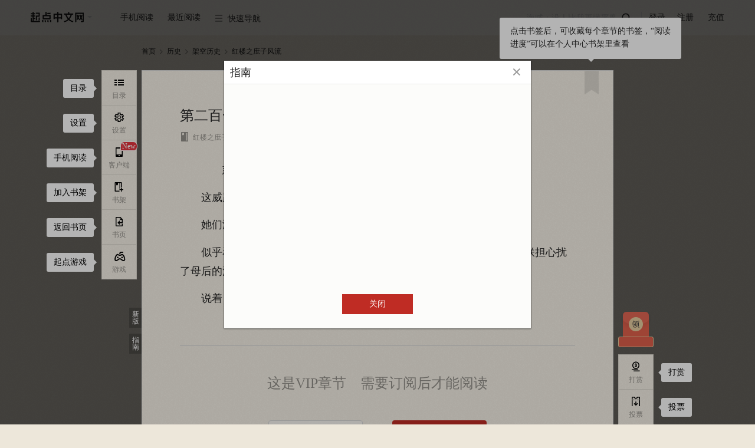

--- FILE ---
content_type: text/html; charset=utf-8
request_url: https://vipreader.qidian.com/chapter/1010177519/401172687/
body_size: 35187
content:
<!doctype html>  <html data-theme="default" class="j-sectionCommentLimit" id="j-readPage"><script type="text/javascript" src="/C2WF946J0/probev3.js" r='m'></script><head> <script async src="https://turing.captcha.qcloud.com/TCaptcha.js"></script><script>try{var name="x-waf-captcha-referer",reg=new RegExp("(^| )"+name+"=([^;]*)(;|$)"),wafReferer=document.cookie.match(reg);wafReferer&&wafReferer[2]&&(Object.defineProperty(document,"referrer",{value:decodeURIComponent(wafReferer[2])}),document.cookie=name+"=;path=/;expires=Thu, 01-Jan-1970 00:00:01 GMT")}catch(e){console.log(e)}</script><script>var name="seo-jump-referrer";try{var reg=new RegExp("(^| )"+name+"=([^;]*)(;|$)"),seoReferer=document.cookie.match(reg);seoReferer&&seoReferer[2]&&(Object.defineProperty(document,"referrer",{value:decodeURIComponent(seoReferer[2])}),document.cookie=name+"=;domain=.qidian.com;path=/;expires=Thu, 01-Jan-1970 00:00:01 GMT")}catch(a){console.log(a)}if(window.outerWidth<=1024&&navigator.userAgent.match(/(Android|iPhone|SymbianOS|Windows Phone|iPad|iPod|HarmonyOS|Phone; OpenHarmony)/i)&&!navigator.userAgent.match(/spider/i)){var url=getMUrl();url&&(location.search?/source=m_jump/.test(location.search)?url+=location.search.replace("source=m_jump","source=pc_jump"):/source=pc_jump/.test(location.search)?url+=location.search:url+=location.search+"&source=pc_jump":url+="?source=pc_jump",setCookie(name,document.referrer,".qidian.com","/",6e4),console.log(url),window.location.href=url)}function setCookie(a,t,o,e,c){c&&(c=new Date(+new Date+c));var i=a+"="+escape(t)+(c?"; expires="+c.toGMTString():"")+(e?"; path="+e:"")+(o?"; domain="+o:"");return i.length<4096&&(document.cookie=i),this}function getMUrl(){var a="",t="https://"+a+"m.qidian.com/",o="",e=document.URL;"/"===location.pathname&&(o="https://"+a+"m.qidian.com/"),"/xuanhuan/"===location.pathname&&(o="https://"+a+"m.qidian.com/category/catid21/"),"/qihuan/"===location.pathname&&(o="https://"+a+"m.qidian.com/category/catid1/"),"/wuxia/"===location.pathname&&(o="https://"+a+"m.qidian.com/category/catid2/"),"/xianxia/"===location.pathname&&(o="https://"+a+"m.qidian.com/category/catid22/"),"/dushi/"===location.pathname&&(o="https://"+a+"m.qidian.com/category/catid4/"),"/xianshi/"===location.pathname&&(o="https://"+a+"m.qidian.com/category/catid15/"),"/junshi/"===location.pathname&&(o="https://"+a+"m.qidian.com/category/catid6/"),"/lishi/"===location.pathname&&(o="https://"+a+"m.qidian.com/category/catid5/"),"/youxi/"===location.pathname&&(o="https://"+a+"m.qidian.com/category/catid7/"),"/tiyu/"===location.pathname&&(o="https://"+a+"m.qidian.com/category/catid8/"),"/kehuan/"===location.pathname&&(o="https://"+a+"m.qidian.com/category/catid9/"),"/zhutianwuxian/"===location.pathname&&(o="https://"+a+"m.qidian.com/category/catid20109/"),"/lingyi/"===location.pathname&&(o="https://"+a+"m.qidian.com/category/catid10/"),"/2cy/"===location.pathname&&(o="https://"+a+"m.qidian.com/category/catid12/"),"/duanpian/"===location.pathname&&(o="https://"+a+"m.qidian.com/category/catid20076/");var c=location.pathname.match(/\/soushu\/(\S+|)/i);if(c&&(o=t+"soushu/"+c[1]),(c=location.pathname.match(/\/so\/(\S+|)/i))&&(o=t+"so/"+c[1]),(c=e.match(/\/book\/(strongrec|sanjiang)/i))&&(o=t+c[1]+"/"),c=e.match(/\/(mm\/|)(free|finish)/i)){var i="mm"===c[1]?"/female":"";o=t+c[2]+i+"/"}if(c=e.match(/\/(mm\/|)all\/((chanId(\d+)|)(-subCateId(\d+)|)(-(\S+)|)\/|)/i)){var i="mm/"===c[1]?"female":"male";c[6]?o=t+"category/catid"+c[4]+"/subcatid"+c[6]+"-"+i+"/":c[4]&&-1==["13100","14300","13700","14100","14400","14500","19100"].indexOf(c[4])?(i=["80","81","82","83","84","85","86","87","88","30083","30120"].indexOf(c[4])>-1?"/female":"",o=t+"category/catid"+c[4]+i+"/"):o=t+"category"+(i="mm/"===c[1]?"/female":"")+"/"}(c=e.match(/\/rank(\/mm|)(\/(yuepiao|readindex|hotsales|newfans|recom|newauthor)|)/i))&&(o=`${t}rank${i="/mm"===c[1]?"/female":""}${"/recom"===c[2]?"/rec":c[2]}/`);(c=e.match(/\/all_audio/i))&&(o=t+location.pathname.replace("/all_audio/","liveaudiochannel/"));return(c=e.match(/\/audiobook\/(\d+)/))&&(o=t+"liveaudiobookdetail/"+c[1]),(c=e.match(/\/dashen/i))&&(o=t+"dashen/"),(c=e.match(/\/honor\/(\d+)/))&&(o=t+"book/"+c[1]+"/badge"),(c=e.match(/\/info\/(\d+)/))&&(o=t+"book/"+c[1]+".html",e.match(/#Catalog/)&&(o=t+"book/"+c[1]+"/catalog/")),(c=e.match(/\/bookrecommend\/([A-Za-z0-9]+)/))&&(o=t+"bookrecommend/"+c[1]+"/"),(c=e.match(/\/recommendbooklist(\/p(\d+)|)/))&&(o=t+"recommendbooklist"+c[1]+"/"),(c=e.match(/\/book\/(\d+)/))&&(o=t+"book/"+c[1]+"/",e.match(/#Catalog/)&&(o=t+"book/"+c[1]+"/catalog/")),(c=e.match(/\/comicbook\/(\d+)/))&&(o=t+"comicbook/"+c[1]+"/",e.match(/#Catalog/)&&(o=t+"comicbook/"+c[1]+"/catalog/")),(c=e.match(/\/ttsbook\/(\d+)\/(\d+)/))&&(o=t+"ttsbook/"+c[1]+"/"+c[2]+"/"),(c=e.match(/\/book\/(\d+)\/catalog/))&&(o=t+"book/"+c[1]+"/catalog/"),(c=e.match(/\/booklist/))&&(o="https://"+a+"m.qidian.com"+location.pathname),(c=e.match(/\/booklist\/detail\/(\d+)\/(\d+)/))&&(o="https://"+a+"m.qidian.com/booklist/detail/"+c[1]+"/"),(c=e.match(/\/chapter/))&&(o=t+"chapter/1010177519/401172687/"),(c=e.match(/\/lastpage\/(\d+)/))&&(o=t+"lastpage/"+c[1]+"/"),(c=e.match(/\/gm/))&&(o="https://"+a+"m.qidian.com"+location.pathname),(c=e.match(/\/ask/))&&(o="https://"+a+"m.qidian.com"+location.pathname),(c=e.match(/\/qyn/))&&(o="https://"+a+"m.qidian.com"+location.pathname),(c=e.match(/\/role/))&&(o="https://"+a+"m.qidian.com"+location.pathname),o}</script> <meta charset="UTF-8">  <title>红楼之庶子风流_第二百一十六章 病倒在线阅读-起点中文网</title><meta name="keywords" content="红楼之庶子风流,第二百一十六章 病倒"><meta name="description" content="起点中文网提供红楼之庶子风流,第二百一十六章 病倒在线阅读服务,想看红楼之庶子风流最新章节,欢迎关注起点中文网红楼之庶子风流频道,第一时间阅读红楼之庶子风流最新章节!"><meta name="robots" content="all"><meta name="googlebot" content="all"><meta name="baiduspider" content="all"><meta http-equiv="mobile-agent" content="format=wml; url=http://m.qidian.com/chapter/1010177519/401172687/"><meta http-equiv="mobile-agent" content="format=xhtml; url=http://m.qidian.com/chapter/1010177519/401172687/"><meta http-equiv="mobile-agent" content="format=html5; url=http://m.qidian.com/chapter/1010177519/401172687/"><meta http-equiv="X-UA-Compatible" content="IE=Edge,chrome=1"><meta name="renderer" content="webkit"/> <meta name="mobile-agent" content="format=html5;url=https://m.qidian.com/chapter/1010177519/401172687/"><link rel="alternate" media="only screen and (max-width: 640px)" href="https://m.qidian.com/chapter/1010177519/401172687/"> <script>document.domain="qidian.com"</script>  <script>function setCookie(e,o,n,t,a){a&&(a=new Date(+new Date+a));var i=e+"="+escape(o)+(a?"; expires="+a.toGMTString():"")+(t?"; path="+t:"")+(n?"; domain="+n:"");i.length<4096&&(document.cookie=i)}function getCookie(e){var o,n=new RegExp("(^| )"+e+"=([^;]*)(;|$)");return(o=document.cookie.match(n))?o[2]:null}function createSender(e){var o=new Image;o.onload=o.onerror=function(){o=null},o.src=e}1==getCookie("tf")&&setCookie("tf",1,"qidian.com","/",0);var g_data_hook_header_common={isNewCgi:"true"}</script><link data-ignore="true" rel="shortcut icon" type="image/x-icon" href="//qdfepccdn.qidian.com/www.qidian.com/favicon/qd_icon.ico"><link data-ignore="true" rel="Bookmark" type="image/x-icon" href="//qdfepccdn.qidian.com/www.qidian.com/favicon/qd_icon.ico">  <meta name="servertime" content="1769138749"/> <script src="https://aegis.cdn-go.cn/aegis-sdk-v2/2.5.34/aegis.min.js"></script><script>var guidRes=document.cookie.match("(^|;) ?ywguid=([^;]*)(;|$)"),guid=guidRes?guidRes[2]:"";window.AegisV2=new Aegis({id:"SDK-890d73ca465d5d0f3a8f",hostUrl:{url:"https://galileotelemetry.tencent.com/collect"},uid:guid,plugin:{pv:!0,aid:!0,error:!0,device:!1,close:!0,pagePerformance:!0,webVitals:!0,fId:!1,spa:!1,apiSpeed:!0,assetSpeed:!0,session:!0,api:{injectTraceHeader:"traceparent",injectTraceUrls:[/qidian.com\/ajax/]}}})</script> <script src="https://imgservices-1252317822.image.myqcloud.com/coco/s09222022/4f2a5dd7.p6bvj2.js"></script><script></script>  <script>var _hmt=_hmt||[];!function(){var e=document.createElement("script");window.location.hostname;e.src="https://hm.baidu.com/hm.js?f00f67093ce2f38f215010b699629083",e.async=1;var t=document.getElementsByTagName("script")[0];t.parentNode.insertBefore(e,t)}()</script>    <script data-ignore="true" src="//qdfepccdn.qidian.com/www.qidian.com/fock/116594983210.js"></script>  <script data-ignore="true" src="//qdfepccdn.qidian.com/www.qidian.com/fock/l0ir4.js"></script>  <script data-ignore="true" src="//qdfepccdn.qidian.com/www.qidian.com/fock/e1669345466848.js"></script> <script src="https://qdfepccdn.qidian.com/gtimg/headless/index.js" data-ignore="true"></script><script defer="defer" src="//qdfepccdn.qidian.com/www.qidian.com/js/manifest.94c5d.bundle.js" crossorigin="anonymous"></script><script defer="defer" src="//qdfepccdn.qidian.com/www.qidian.com/js/vendors.614d3.bundle.js" crossorigin="anonymous"></script><script defer="defer" src="//qdfepccdn.qidian.com/www.qidian.com/js/views/read.qidian.com/index/index.873d7.bundle.js" crossorigin="anonymous"></script><link href="//qdfepccdn.qidian.com/www.qidian.com/css/views/read.qidian.com/index/index.5830ba7b.css" rel="stylesheet" crossorigin="anonymous"></head>  <body class="theme-0 "></body> <div class="read-header" id="readHeader" data-l1="40"><div class="wrap-center cf"><div class="left-nav fl"><ul><li class="site" data-l2="1"><a class="pin-logo" href="//www.qidian.com" target="_blank" data-eid="qd_R01"><span class="third-remove"></span></a><div class="dropdown third-remove"><a href="//www.qdmm.com" target="_blank" data-eid="qd_R02">起点女生网</a></div></li><li class="app" data-l2="2"><cite>手机阅读</cite><div class="dropdown scan-app hidden"><div class="box"><i class="qd-logo"></i><h3>扫描下载起点读书客户端</h3><div data-bid="" data-cid="" class="header-mobile-qrcode" id="readQrcodeMobile"></div><a href="https://itunes.apple.com/cn/app/id534174796?mt=8" target="_blank" data-eid="qd_R05"><em class="iconfont">&#xe64c;</em>App store 下载</a> <a href="http://download.qidian.com/apknew/source/QDReader.apk" target="_blank" data-eid="qd_R06"><em class="iconfont">&#xe64a;</em>Android 下载</a></div></div></li><li id="j_nearRead" data-l2="3"><cite>最近阅读</cite></li><li class="quick-nav" data-l2="4"><cite><i class="iconfont">&#xe661;</i>快速导航</cite><div class="dropdown type-list"><div class="type-box"><h3>分类频道</h3><a href="//www.qidian.com/xuanhuan/" data-eid="qd_R13" target="_blank">玄幻</a> <a href="//www.qidian.com/qihuan/" data-eid="qd_R14" target="_blank">奇幻</a> <a href="//www.qidian.com/wuxia/" data-eid="qd_R15" target="_blank">武侠</a> <a href="//www.qidian.com/xianxia/" data-eid="qd_R16" target="_blank">仙侠</a> <a href="//www.qidian.com/dushi/" data-eid="qd_R17" target="_blank">都市</a> <a href="//www.qidian.com/xianshi/" data-eid="qd_R18" target="_blank">现实</a> <a href="//www.qidian.com/lishi/" data-eid="qd_R20" target="_blank">历史</a> <a href="//www.qidian.com/junshi/" data-eid="qd_R19" target="_blank">军事</a> <a href="//www.qidian.com/youxi/" data-eid="qd_R21" target="_blank">游戏</a> <a href="//www.qidian.com/tiyu/" data-eid="qd_R22" target="_blank">体育</a> <a href="//www.qidian.com/kehuan/" data-eid="qd_R23" target="_blank">科幻</a> <a href="//www.qidian.com/all/chanId20109/" data-eid="qd_R23" target="_blank">诸天无限</a> <a href="//www.qidian.com/lingyi/" data-eid="qd_R24" target="_blank">悬疑</a> <a href="//www.qidian.com/2cy/" class="ecy" data-eid="qd_R26" target="_blank">轻小说</a> <a href="//www.qidian.com/finish/" data-eid="qd_R27" target="_blank">完本</a> <a href="//www.qdmm.com/" data-eid="qd_R25" target="_blank">女生</a> <a href="//www.qidian.com/sanjiang/" data-eid="qd_R28" target="_blank">三江</a></div><div class="type-box"><h3>其它</h3><a href="//write.qq.com/college" data-eid="qd_R29" target="_blank">投稿</a> <a href="https://www.qidian.com/help/index/2" data-eid="qd_R30" target="_blank">签约</a> <a href="//wwwploy.qidian.com/ploy/20150520qdsp/theme1.htm" data-eid="qd_R31" target="_blank">福利</a></div></div></li></ul></div><div class="read-login fr"><ul><li id="min-search" data-l2="5"><form action="//www.qidian.com/search" target="_blank"><input class="submit-input" type="submit" id="searchSubmit" data-eid="qd_R32"> <input id="pin-input" class="pin-input hide" name="kw" placeholder="海贼：没人比我更懂恶魔果实"> <label id="pin-search" for="searchSubmit" data-eid="qd_R32"><em class="iconfont"></em></label></form></li><li class="line"></li><li class="sign-out" data-l2="6"><a id="pin-login" href="javascript:" data-eid="qd_R33">登录</a> <a class="reg" href="//passport.qidian.com/reg.html?appid=10&areaid=1&target=iframe&ticket=1&auto=1&autotime=30&returnUrl=http%3A%2F%2Fwww.qidian.com" target="_blank" data-eid="qd_R34">注册</a></li><li class="sign-in hidden" data-l2="6"><a href="//my.qidian.com/" target="_blank" data-eid="qd_R36"><i id="nav-user-name"></i><span></span></a><div class="dropdown"><a href="//my.qidian.com/setting/" target="_blank" data-eid="qd_R37">账户设置</a> <a href="//my.qidian.com/account/" target="_blank" data-eid="qd_R38">账务中心</a> <a href="//write.qq.com/" target="_blank" data-eid="qd_R39">作家专区</a> <a id="exit" href="javascript:" data-eid="qd_R40">退出</a></div></li><li data-l2="6"><a class="qqlivepay" href="//www.qidian.com/charge/meRedirect" target="_blank" data-eid="qd_R35">充值</a></li></ul></div></div></div> <div class="wrap"><div id="j_bodyRecWrap" class="hidden"></div> <div class="crumbs-nav" data-l1="1">  <a href="//www.qidian.com" target="_blank" data-eid="qd_G01">首页</a><em class="iconfont">&#xe621;</em> <a href="//www.qidian.com/lishi/" target="_blank" data-chanid="5" id="j_chanId" data-eid="qd_G02">历史</a><em class="iconfont">&#xe621;</em> <a href="//www.qidian.com/all/chanId5-subCateId22/" target="_blank">架空历史</a><em class="iconfont">&#xe621;</em>  <a class="act" href="//www.qidian.com/book/1010177519/" target="_blank" id="bookImg" data-bid="1010177519">红楼之庶子风流</a></div> <div class="main-read-container" id="j-mainReadContainer"><div class="read-main-wrap font-family01" style="font-size:18px" id="j_readMainWrap"><div id="j_chapterBox" data-l1="3">   <div class="text-wrap" id="chapter-401172687" data-cid="401172687" data-purl="//www.qidian.com/chapter/1010177519/401118418/" data-nurl="//www.qidian.com/chapter/1010177519/401239660/" data-info="1|401118418|401239660|0|1|1|0" data-checklevel="15">  <div class="main-text-wrap j-sectionCommentLimit"><div class="text-head">  <div class="guide-box"><cite></cite><p>点击书签后，可收藏每个章节的书签，“阅读进度”可以在个人中心书架里查看</p></div><a class="book-mark" href="javascript:" title="书签" data-cid="401172687" data-bid="1010177519" data-auid="3584927" data-eid="qd_R104"></a>  <h3 class="j_chapterName"><span class="content-wrap">第二百一十六章 病倒</span></h3><div class="text-info cf"><div class="info fl">  <a href="//www.qidian.com/book/1010177519/" target="_blank" data-bid="1010177519" data-auid="3584927" data-eid="qd_R102"><em class="iconfont">&#xe60c;</em>红楼之庶子风流</a>   <a href="//my.qidian.com/author/3584927/" target="_blank" data-bid="1010177519" data-auid="3584927" data-eid="qd_R103"><em class="iconfont">&#xe650;</em>屋外风吹凉</a>  <i class="num-icon">   <em class="icon-word-cut"><span class="num-word-cut"><span class="num num1">1</span> <span class="num num2">2</span><span class="num num3">3</span></span></em>  <span class="j_chapterWordCut">3279</span>字 </i><i><em class="iconfont">&#xe653;</em><span class="j_updateTime">2018.03.15 14:00</span></i></div></div></div>      <div class="read-content j_readContent" id="j_401172687">     <p>　　　　慈庆宫。</p><p>　　这威严沉重的声音传来，太后与叶清都变了脸色。</p><p>　　她们没想到，崇康帝这时会来，还没让人通秉……</p><p>　　似乎看出了叶太后眼中的疑惑，崇康帝面上难得带上一丝笑意，道：“朕担心扰了母后的清静，所以没让外面人传话。”</p><p>　　说着，又让叶清免礼平身，问道：“清儿，你九叔到底如何了？”</p>   </div>   <div class="vip-limit-wrap">   <h3 class="lang"><i>这是VIP章节</i>需要订阅后才能阅读</h3>    <div class="subscribe-btn-wrap dib-wrap no-subscribe-btn-box">   <a class="all unlogin-pay-btn trigger-download" id="payCodeDown" href="javascrip:"><em class="pin">首次下载赠订阅优惠</em><p class="info-title">下载起点读书App</p><p class="info-subtitle">新人免费读</p></a>  <a class="single j_subscribeBtn" data-soa="0" data-uid="223" href="javascript:" data-eid="qd_R113" style="right:155px"><em>订阅本章</em></a>  </div>    <p><span class="lbf-checkbox j_autoSubs"><input id="j_autoSubscribe" type="checkbox"> </span><label class="j_autoSubs">不再显示订阅提醒，自动订阅下一章</label></p>   </div>      </div></div> </div>  <div class="chapter-control dib-wrap" data-l1="3">  <a id="j_chapterPrev" data-eid="qd_R107"  href="//www.qidian.com/chapter/1010177519/401118418/">上一章</a><span>|</span> <a href="//www.qidian.com/book/1010177519#Catalog" target="_blank" data-eid="qd_R108">目录</a><span>|</span> <a id="j_chapterNext" href="//www.qidian.com/chapter/1010177519/401239660/" data-eid="qd_R109" >下一章</a></div>  <div class="la-ball-pulse j_chapterLoad hidden"><span></span> <span></span> <span></span></div></div></div>    <div class="weekly-hot-rec"><div class="read-center"><span class="title">同类推荐:</span><div class="book-name-container">   <a class="book-item" href="//www.qidian.com/book/1013492216/" title="重生世子爷" alt="重生世子爷在线阅读"> 重生世子爷 </a>   <a class="book-item" href="//www.qidian.com/book/1031855799/" title="在下不才，乃当世名将" alt="在下不才，乃当世名将在线阅读"> 在下不才，乃当世名将 </a>   <a class="book-item" href="//www.qidian.com/book/1018476807/" title="红楼春" alt="红楼春在线阅读"> 红楼春 </a>   <a class="book-item" href="//www.qidian.com/book/1034244175/" title="红楼：开局把薛宝钗带回家" alt="红楼：开局把薛宝钗带回家在线阅读"> 红楼：开局把薛宝钗带回家 </a>   <a class="book-item" href="//www.qidian.com/book/1027441448/" title="演武令" alt="演武令在线阅读"> 演武令 </a>   <a class="book-item" href="//www.qidian.com/book/1043457420/" title="快婿" alt="快婿在线阅读"> 快婿 </a>   <a class="book-item" href="//www.qidian.com/book/1013188870/" title="世子的崛起" alt="世子的崛起在线阅读"> 世子的崛起 </a>   <a class="book-item" href="//www.qidian.com/book/1035754755/" title="我在大明摸鱼的日子" alt="我在大明摸鱼的日子在线阅读"> 我在大明摸鱼的日子 </a>   <a class="book-item" href="//www.qidian.com/book/1034789597/" title="红楼赖大爷" alt="红楼赖大爷在线阅读"> 红楼赖大爷 </a>   <a class="book-item" href="//www.qidian.com/book/1030554932/" title="唐奇谭" alt="唐奇谭在线阅读"> 唐奇谭 </a>   <a class="book-item" href="//www.qidian.com/book/1019268280/" title="秀才无双" alt="秀才无双在线阅读"> 秀才无双 </a>   <a class="book-item" href="//www.qidian.com/book/1037605249/" title="我在中世纪砍头二十年" alt="我在中世纪砍头二十年在线阅读"> 我在中世纪砍头二十年 </a>   <a class="book-item" href="//www.qidian.com/book/1017175183/" title="赵氏虎子" alt="赵氏虎子在线阅读"> 赵氏虎子 </a>   <a class="book-item" href="//www.qidian.com/book/1017079987/" title="系统逼我做皇帝" alt="系统逼我做皇帝在线阅读"> 系统逼我做皇帝 </a>   <a class="book-item" href="//www.qidian.com/book/1014279480/" title="无双庶子" alt="无双庶子在线阅读"> 无双庶子 </a>   <a class="book-item" href="//www.qidian.com/book/1039080463/" title="什么？我的文臣武将成真了？" alt="什么？我的文臣武将成真了？在线阅读"> 什么？我的文臣武将成真了？ </a>   <a class="book-item" href="//www.qidian.com/book/1009359781/" title="大明军工帝国" alt="大明军工帝国在线阅读"> 大明军工帝国 </a>   <a class="book-item" href="//www.qidian.com/book/1015543054/" title="战国万人敌" alt="战国万人敌在线阅读"> 战国万人敌 </a>   <a class="book-item" href="//www.qidian.com/book/1040863945/" title="三国从海岛屯田开始" alt="三国从海岛屯田开始在线阅读"> 三国从海岛屯田开始 </a>   <a class="book-item" href="//www.qidian.com/book/1036587579/" title="都是抽象天命，你千古一帝" alt="都是抽象天命，你千古一帝在线阅读"> 都是抽象天命，你千古一帝 </a>  </div></div></div>  </div> <div class="float-wrap" id="j_floatWrap" data-l1="2"><div class="left-bar-list" id="j_leftBarList"><dl><dd id="j_navCatalogBtn" data-eid="qd_R42"><a href="javascript:"><i><em class="iconfont">&#xe619;</em><span>目录</span></i></a><div class="guide-box"><cite></cite> 目录</div></dd><dd id="j_navSettingBtn"><a href="javascript:"><i><em class="iconfont">&#xe65b;</em><span>设置</span></i></a><div class="guide-box"><cite></cite> 设置</div><div class="new-guide" id="j-sectionCommentGuide"><cite></cite><p>段评功能已上线，<br>在此处设置开关</p></div></dd><dd id="j_phoneRead" data-eid="qd_R83"><a href="javascript:" class="jsIconWindows icon-ddl"><span class="new-tag jsNew dn">New</span><i class="nav-phone"><em class="iconfont">&#xe65c;</em><span>客户端</span></i><i class="nav-listen"><em class="icon-listen"></em><span>Windows</span></i></a><div class="guide-box"><cite></cite> 手机阅读</div></dd>  <dd data-eid="qd_R84"><a class="add-book" href="javascript:" data-bookid="1010177519"><i><em class="iconfont">&#xe654;</em><span>书架</span></i></a><div class="guide-box"><cite></cite> 加入书架</div></dd><dd data-eid="qd_R85"><a href="//www.qidian.com/book/1010177519/" target="_blank"><i><em class="iconfont">&#xe652;</em><span>书页</span></i></a><div class="guide-box"><cite></cite> 返回书页</div></dd><dd id="j_navGameBtn" data-eid="qd_R86">  <a href="javascript:"><i><em class="iconfont">&#xe65e;</em><span>游戏</span></i></a><div class="guide-box"><cite></cite> 起点游戏</div></dd>  </dl></div><div class="right-bar-list" id="j_rightBarList">  <dl class="read-bottom-qrcode"><dt class=""><a id="navWelfare" class="welfare-info dn" href="javascript:"><p class="icon-redbag">点击，起点中文网送APP下载福利</p><p class="count-down jsCountDown"></p></a><div class="welfare-click"><a href="javascript:" class="close jsWelfareClose">关闭浮层</a><p class="fs0">起点中文网送APP下载福利,新用户14天限免权益</p><div class="qrcode-panel"><i class="qd-logo"></i><div class="qrcode-con" id="readNavQRcode" data-cid=""></div><p class="desc">扫码下载APP领取</p></div></div></dt></dl>  <dl>   <dd id="navReward" data-showtype="3" data-aid="qd_R87"><a href="javascript:"><i><em class="iconfont">&#xe635;</em><span>打赏</span></i></a><div class="guide-box"><cite></cite> 打赏</div></dd>   <dd id="navTicket" data-showtype="2" data-aid="qd_R88"><a href="javascript:"><i><em class="iconfont">&#xe65d;</em><span>投票</span></i></a><div class="guide-box"><cite></cite> 投票</div></dd>   <dd class="go-top" id="j_goTop" title="返回顶部" data-eid="qd_R90"><a href="javascript:"><i><em class="iconfont">&#xe651;</em></i></a></dd>  </dl></div><div class="guide-btn-wrap"><a class="guide-btn mb10" href="//www.qidian.com/chapter/1010177519/401172687/">新版</a> <a class="guide-btn" id="j_guideBtn" href="javascript:" data-eid="qd_R41">指南</a></div></div> <div id="userLevel" class="hidden"></div><div id="authorId" data-authorid="3584927" class="hidden"></div><script>//全局的通用数据都放g_data变量里
  var g_data = {};
  g_data.data = {"bookInfo":{"bookId":1010177519,"bookName":"红楼之庶子风流","sbookid":0,"authorId":3584927,"authorName":"屋外风吹凉","cAuthorId":"3626859104171801","chanId":5,"chanName":"历史","chanUrl":"//www.qidian.com/lishi","chanAlias":"lishi","auditStatus":19,"checkLevel":15,"subCateId":22,"subCateName":"架空历史","unitCategoryId":20028,"unitSubCategoryId":20029,"isVip":1,"bookType":1,"form":0,"chargetype":1,"totalprice":0,"fineLayout":0,"isPreCollection":-1,"bookStore":{"member":false,"app":false,"story":false},"bookStatus":"完本","actionStatus":"已经完本","signStatus":"签约作品","joinTime":"2017.11.15","collect":0,"updChapterId":840217639,"updChapterName":"开新书了啊","updTime":1746600844,"updChapterUrl":"//vipreader.qidian.com/chapter/1010177519/840217639/","cbid":"8151863303691103","editorNickname":"","bookLabels":[{"tag":"医生"},{"tag":"淡定"},{"tag":"种田文"}],"bookLabelsTime":1769138748,"bookTag":{"tagName":""},"updInfo":{"desc":"30天内更新低于10万字","tag":"","updStatus":""},"supplierId":"3626859104171801","interact":{"recTicketEnable":1,"monthTicketEnable":1,"donateEnable":1},"joinTimes":1510714102,"isSign":1,"noRewardMonthTic":0,"bookAllAuth":0},"isPublication":0,"salesMode":1,"chapterInfo":{"actualWords":3279,"authorRecommend":[],"authorSay":"","cbid":"8151863303691103","ccid":"27113098342694359","chapterId":401172687,"chapterName":"第二百一十六章 病倒","chapterOrder":134000,"chapterType":1,"cvid":"25686062183812143","extra":{"nextCcid":"27131938496352137","nextName":"第二百一十七章 变化","nextVipStatus":1,"preCcid":"27104470028589940","prevName":"第二百一十五章 胡说","prevVipStatus":1,"volumeBody":true,"volumeName":"正文卷","nextUrl":"//vipreader.qidian.com/chapter/1010177519/401239660/","preUrl":"//vipreader.qidian.com/chapter/1010177519/401118418/"},"fineLayout":0,"freeStatus":1,"modifyTime":1521093687,"multiModal":0,"next":401239660,"nextCcid":"27131938496352137","prev":401118418,"prevCcid":"27104470028589940","seq":221,"updateTime":"2018.03.15 14:00","uuid":223,"vipStatus":1,"volumeId":69349944,"wordsCount":3279,"isFirst":0,"content":"<p>　　　　慈庆宫。<p>　　这威严沉重的声音传来，太后与叶清都变了脸色。<p>　　她们没想到，崇康帝这时会来，还没让人通秉……<p>　　似乎看出了叶太后眼中的疑惑，崇康帝面上难得带上一丝笑意，道：“朕担心扰了母后的清静，所以没让外面人传话。”<p>　　说着，又让叶清免礼平身，问道：“清儿，你九叔到底如何了？”<p>","riskInfo":{"banId":0,"banMessage":"","sessionKey":"","captchaAId":"","captchaURL":"","phoneNumber":"","gt":"","challenge":"","offline":0,"newCaptcha":0,"captchaType":0},"riskbe":{"be":0,"message":""},"updateTimestamp":1521093600,"isBuy":0,"limitFree":0,"price":16,"totalPrice":-1,"totalChapter":-1,"authorWords":{"content":""},"eFW":0,"cES":0,"guidMark":"","fEnS":0},"bottomOps":{"hasAd":0},"bgOpsInfo":{"hasAd":0},"iconOps":{"hasAd":0},"redDotOps":{"isRed":0},"bgOpsInfoCps":null,"pageOps":{"abTest":"","adCategoryName":"广告","channelStatus":"0","title":"百战群英","type":"1","adImgUrl":"https://gameapp-1252317822.file.myqcloud.com/yuewen/game/images/f71e41234d29b78c8d9416f31fab8ed0.jpg","colorType":"0","adType":"1","adJumpUrl":"https://game.qidian.com/CpGameHome/Ad/directLogin/name/bzqy/way/1?qd_game_key=bzqy900x60.jpg&qd_dd_p1=153779","isAdv":"1","blackList":"","startTime":"1769133600","whiteList":"","id":"153779","endTime":"1769219700","hasAd":1},"checkLevel":15,"riskInfo":{"banId":0,"banMessage":"","sessionKey":"","captchaAId":"","captchaURL":"","phoneNumber":"","gt":"","challenge":"","offline":0,"newCaptcha":0,"captchaType":0},"settings":{"t":0,"ft":0,"fs":3,"rt":0,"w":1},"isLogin":0,"hongBaoStatus":0,"bookActReward":{"hitU":0,"subscribeC":0,"isGotR":0,"isGotF":0},"innerBookRecom":[{"recomName":"重生世子爷","bookId":1013492216},{"recomName":"在下不才，乃当世名将","bookId":1031855799},{"recomName":"红楼春","bookId":1018476807},{"recomName":"红楼：开局把薛宝钗带回家","bookId":1034244175},{"recomName":"演武令","bookId":1027441448},{"recomName":"快婿","bookId":1043457420},{"recomName":"世子的崛起","bookId":1013188870},{"recomName":"我在大明摸鱼的日子","bookId":1035754755},{"recomName":"红楼赖大爷","bookId":1034789597},{"recomName":"唐奇谭","bookId":1030554932},{"recomName":"秀才无双","bookId":1019268280},{"recomName":"我在中世纪砍头二十年","bookId":1037605249},{"recomName":"赵氏虎子","bookId":1017175183},{"recomName":"系统逼我做皇帝","bookId":1017079987},{"recomName":"无双庶子","bookId":1014279480},{"recomName":"什么？我的文臣武将成真了？","bookId":1039080463},{"recomName":"大明军工帝国","bookId":1009359781},{"recomName":"战国万人敌","bookId":1015543054},{"recomName":"三国从海岛屯田开始","bookId":1040863945},{"recomName":"都是抽象天命，你千古一帝","bookId":1036587579}]};
  g_data.staticConf = {"domainPrefix":"","staticDomain":"qdfepccdn.qidian.com","staticPath":"//qdfepccdn.qidian.com/www.qidian.com","lbf":{"conf":{"paths":{"qd":"//qdfepccdn.qidian.com/www.qidian.com","common":"//qdfepccdn.qidian.com/common/1.0.0"},"vars":{"theme":"//qdfepccdn.qidian.com/www.qidian.com/css"},"combo":false,"debug":false}},"domain":{"free":"f.qidian.com","rank":"r.qidian.com","search":"se.qidian.com","all":"a.qidian.com","finish":"fin.qidian.com","www":"i.qidian.com","book":"book.qidian.com"},"viewsType":"mine"};
  cInfo = {"actualWords":3279,"authorRecommend":[],"authorSay":"","cbid":"8151863303691103","ccid":"27113098342694359","chapterId":401172687,"chapterName":"第二百一十六章 病倒","chapterOrder":134000,"chapterType":1,"cvid":"25686062183812143","extra":{"nextCcid":"27131938496352137","nextName":"第二百一十七章 变化","nextVipStatus":1,"preCcid":"27104470028589940","prevName":"第二百一十五章 胡说","prevVipStatus":1,"volumeBody":true,"volumeName":"正文卷","nextUrl":"//vipreader.qidian.com/chapter/1010177519/401239660/","preUrl":"//vipreader.qidian.com/chapter/1010177519/401118418/"},"fineLayout":0,"freeStatus":1,"modifyTime":1521093687,"multiModal":0,"next":401239660,"nextCcid":"27131938496352137","prev":401118418,"prevCcid":"27104470028589940","seq":221,"updateTime":"2018.03.15 14:00","uuid":223,"vipStatus":1,"volumeId":69349944,"wordsCount":3279,"isFirst":0,"content":"<p>　　　　慈庆宫。<p>　　这威严沉重的声音传来，太后与叶清都变了脸色。<p>　　她们没想到，崇康帝这时会来，还没让人通秉……<p>　　似乎看出了叶太后眼中的疑惑，崇康帝面上难得带上一丝笑意，道：“朕担心扰了母后的清静，所以没让外面人传话。”<p>　　说着，又让叶清免礼平身，问道：“清儿，你九叔到底如何了？”<p>","riskInfo":{"banId":0,"banMessage":"","sessionKey":"","captchaAId":"","captchaURL":"","phoneNumber":"","gt":"","challenge":"","offline":0,"newCaptcha":0,"captchaType":0},"riskbe":{"be":0,"message":""},"updateTimestamp":1521093600,"isBuy":0,"limitFree":0,"price":16,"totalPrice":-1,"totalChapter":-1,"authorWords":{"content":""},"eFW":0,"cES":0,"guidMark":"","fEnS":0};

  //环境变量，会按照环境选择性打log
  g_data.envType = 'pro';
  g_data.staticPath = '//qdfepccdn.qidian.com/www.qidian.com';
  //用作统计PV
  g_data.pageId = 'qd_P_vipread';
  //环境域名
  g_data.domainSearch = 'www.qidian.com/soushu';
  //阅读页配置参数
  g_data.readSetting = {
    "t" : 0,
    "ft" : 0,
    "fs" : 3,
    "w" : 1,
    "rt" : 0,
    "autoBuy" : 0,
    "readType" : 0
  };

  g_data.isPublication = false;
  g_data.salesMode = 1;
  //书信息
  g_data.bookInfo = {
    "bookId":1010177519,
    "bookName":'红楼之庶子风流',
    "authorId":3584927,
    "authorName": '屋外风吹凉',
    "checkLevel":15,
    "bookAllAuth": 0 };
  //非vip章节,背景广告
   if( cInfo.vipStatus == 0 ){
    g_data.bgOpsInfo = {"hasAd":0};
    g_data.bgOpsInfoCps = null;
   }
  //页面初始化章节信息
  g_data.chapter = {
    //页面进入加载的章节id
    id:401172687,
    cES: 0,
    //章节vip标识
    vipStatus : 1,
    //上一章id
    prevId : 401118418,
    //下一章id
    nextId :401239660,
    //本章节是否已经订阅
    isBuy: 0,
    freeStatus: 1,
  };

  g_data.pageOps = {"abTest":"","adCategoryName":"广告","channelStatus":"0","title":"百战群英","type":"1","adImgUrl":"https://gameapp-1252317822.file.myqcloud.com/yuewen/game/images/f71e41234d29b78c8d9416f31fab8ed0.jpg","colorType":"0","adType":"1","adJumpUrl":"https://game.qidian.com/CpGameHome/Ad/directLogin/name/bzqy/way/1?qd_game_key=bzqy900x60.jpg&qd_dd_p1=153779","isAdv":"1","blackList":"","startTime":"1769133600","whiteList":"","id":"153779","endTime":"1769219700","hasAd":1};

  // 风控信息
  g_data.riskInfo = {"banId":0,"banMessage":"","sessionKey":"","captchaAId":"","captchaURL":"","phoneNumber":"","gt":"","challenge":"","offline":0,"newCaptcha":0,"captchaType":0};

  //页面进入时,下一章是否是vip章节
  g_data.nextChapterVip = 1;
  //章节底部广告
  g_data.bottomOps = {"hasAd":0};
  //打赏参数
  g_data.pageJson = {
    // 是否是VIP书籍，传入js，在弹窗时需要判断，如果不是VIP看不到月票Tab
    isVip:1,
    // 是否是出版物
    isPublication: false,
    //是否已登录，传入js，EJS后加载模板判断是否显示
    isLogin:0,
    //是否签约作品，传入js，EJS后加载模板判断是否显示
    isSign:1,
    //是否要送月票 传入js， EJS后加载模板判断使用
    noRewardMonthTic:0,
    //获得bookId的json格式，传入js，EJS后加载模板中可以直接使用
    bookId:1010177519,
    //获得签约状态，传入js，EJS后加载弹窗下载使用
    signStatus:'签约作品',
    //作家专区链接环境变量传入EJS模板
    mePreFix:'//my.qidian.com',
    //讨论区连接环境变量传入EJS模板
    forumPreFix:'//forum.qidian.com',
    // 是否可以打赏 & 推荐票 & 月票
    interact: {"recTicketEnable":1,"monthTicketEnable":1,"donateEnable":1} };
  // 区分女生网 && 起点中文网
  g_data.isWebSiteType = 1;</script><script>!function(){var e=document.createElement("script");e.src="https://imgservices-1252317822.image.myqcloud.com/coco/s10142022/9d4d00e9.gge1cp.js";var c=document.getElementsByTagName("script")[0];c.parentNode.insertBefore(e,c)}()</script><script></script>  <script src="https://qdfepccdn.qidian.com/gtimg/cdnjs/vue/2.6.10/vue.min.js" data-ignore="true"></script><script src="https://imgservices-1252317822.image.myqcloud.com/coco/s12292025/d9ad55ba.03e97h.js" data-ignore="true"></script></html>

--- FILE ---
content_type: text/plain; charset=utf-8
request_url: https://galileotelemetry.tencent.com/aegiscontrol/whitelist?uid=&topic=SDK-890d73ca465d5d0f3a8f
body_size: 219
content:
{"code":0,"msg":"success","is_in_white_list":0,"sample_map":{"api":10,"asset_speed":1,"page_performance":10,"pv":10,"custom":100,"session":10,"error":10,"bridge_speed":0,"load_package_speed":0,"websocket":0,"replay":0,"process_performance":0},"server_time":"1769138766013","start_server_time":"1769138766013"}